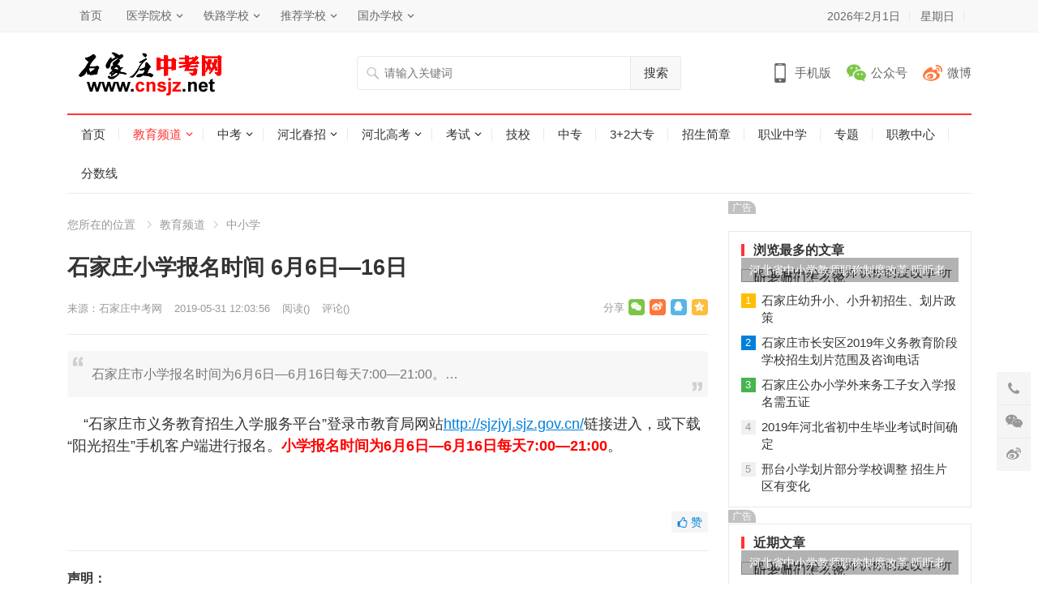

--- FILE ---
content_type: text/html
request_url: http://www.cnsjz.net/edu/zhongxue/4312.html
body_size: 8631
content:
<!DOCTYPE html>
<html lang="zh-CN">
<head>
<meta charset="UTF-8">
<meta name="viewport" content="width=device-width, initial-scale=1">
<meta http-equiv="X-UA-Compatible" content="IE=edge">
<link rel="shortcut icon" href="http://www.cnsjz.net/skin/ecms231/images/favicon.ico"/>
<link type="text/css" media="all" href="http://www.cnsjz.net/skin/ecms231/css/style.css" rel="stylesheet" />
<meta name="keywords" content="石家庄小学报名,石家庄小学报名时间" />
<meta name="description" content="石家庄市小学报名时间为6月6日—6月16日每天7:00—21:00。 " />
<title>石家庄小学报名时间 6月6日—16日_中小学_石家庄中考网</title>
<script type='text/javascript' src='http://www.cnsjz.net/skin/ecms231/js/jquery.js?ver=1.12.4'></script>
<script type="text/javascript" src="http://www.cnsjz.net/e/data/js/ajax.js"></script>
</head>
<body class="post-template-default single single-post postid-4312 single-format-standard">
<div id="page" class="site">
  <header id="masthead" class="site-header clear">
    <div id="primary-bar">
      <div class="container">
        <nav id="primary-nav" class="main-navigation">
          <div class="menu-top-container">
            <ul id="primary-menu" class="sf-menu">
              <li><a href="http://www.cnsjz.net/" target="_blank">首页</a></li>
<li><a href="http://www.cnsjz.net/xuexiao/" target="_blank">医学院校</a>
<ul class="sub-menu">
<li><a href="http://www.cnsjz.net/zhongzhuan/4599.html" target="_blank">石家庄柯棣华医学院</a></li>
<li><a href="http://www.cnsjz.net/zhongzhuan/4054.html" target="_blank">石家庄协和医学院</a></li>
<li><a href="http://www.cnsjz.net/zhongzhuan/4523.html" target="_blank">石家庄和平医专</a></li>
<li><a href="http://www.cnsjz.net/zhongzhuan/4047.html" target="_blank">石家庄天使护士学校</a></li>
<li><a href="http://www.cnsjz.net/zhongzhuan/4521.html" target="_blank">河北同仁医学院</a></li>
</ul>
</li>
<li><a href="http://www.cnsjz.net/" target="_blank">铁路学校</a>
<ul class="sub-menu">
<li><a href="http://www.cnsjz.net/zhongzhuan/4723.html" target="_blank">石家庄通达铁路学校</a></li>
<li><a href="http://www.cnsjz.net/zhongzhuan/4525.html" target="_blank">石家庄通用交通学校</a></li>
</ul>
</li>
<li><a href="http://www.cnsjz.net/" target="_blank">推荐学校</a>
<ul class="sub-menu">
<li><a href="http://www.cnsjz.net/zhongzhuan/4049.html" target="_blank">石家庄华师经济管理学校</a></li>
<li><a href="http://www.cnsjz.net/zhongzhuan/4051.html" target="_blank">石家庄新希望职业中专学校</a></li>
<li><a href="http://www.cnsjz.net/zhongzhuan/4052.html" target="_blank">石家庄花都艺术学校</a></li>
</ul>
</li>
<li><a href="http://www.cnsjz.net/" target="_blank">国办学校</a>
<ul class="sub-menu">
<li><a href="http://www.cnsjz.net/zhongzhuan/4044.html" target="_blank">河北经济管理学校</a></li>
<li><a href="http://www.cnsjz.net/zhongzhuan/4051.html" target="_blank">河北交通职业技术学校</a></li>
<li><a href="http://www.cnsjz.net/jixiao/4036.html" target="_blank">解放军通装技校</a></li>
</ul>
</li>
            </ul>
          </div>
        </nav>
        <ul class="top-right">
          <li class="current-date"> <script>var d = new Date();var date = d.getFullYear() + "年" +(d.getMonth() + 1) + "月" + d.getDate() + "日";document.write(date);</script></li>
          <li class="current-day"> <script>var str = "星期" + "日一二三四五六".charAt(new Date().getDay());document.write(str);</script></li>
          <script src="http://www.cnsjz.net/e/member/login/loginjs.php"></script>
        </ul>
      </div>
    </div>
    <div class="site-start clear">
      <div class="container">
        <div class="site-branding">
          <div id="logo"> <span class="helper"></span> <a href="http://www.cnsjz.net/" rel="home"> <img src="http://www.cnsjz.net/images/logo.gif" alt="石家庄中考网"/> </a></div>
        </div>
        <div class="header-search">
          <form onsubmit="return checkSearchForm()" method="post" name="searchform" id="searchform" action="http://www.cnsjz.net/e/search/index.php" >
            <input type="search" name="keyboard" class="search-input" placeholder="请输入关键词" autocomplete="off">
            <button type="submit" class="search-submit">搜索</button>
            <input type="hidden" value="title" name="show">
        <input type="hidden" value="1" name="tempid">
        <input type="hidden" value="news" name="tbname">
        <input name="mid" value="1" type="hidden">
        <input name="dopost" value="search" type="hidden">
          </form>
        </div>
        <div class="header-icons"> <span class="header-mobile tooltip"> <span>手机版</span>
          <div class="bottom-space">
            <div class="bottom"> <img src="http://www.cnsjz.net/skin/ecms231/images/sjzzkw.png" alt="手机扫一扫打开网站"/>
              <h3>扫一扫打开手机网站</h3>
              <i></i></div>
          </div>
          </span> <span class="header-weixin tooltip"> <span>公众号</span>
          <div class="bottom-space">
            <div class="bottom"> <img src="http://www.cnsjz.net/skin/ecms231/images/sjzzkw.png" alt="微信扫一扫关注我们"/>
              <h3>微信扫一扫关注我们</h3>
              <i></i></div>
          </div>
          </span> <span class="header-weibo"> <a href="http://www.cnsjz.net/" target="_blank">微博</a> </span></div>
        <span class="mobile-menu-icon"> <span class="menu-icon-open"><i class="fa fa-bars"></i>菜单</span> <span class="menu-icon-close"><i class="fa fa-close"></i>菜单</span> </span></div>
    </div>
    <div id="secondary-bar" class="container clear">
      <nav id="secondary-nav" class="secondary-navigation">
        <div class="menu-primary-container">
          <ul id="secondary-menu" class="sf-menu">
            <li class=""><a href="http://www.cnsjz.net/">首页</a></li>
            <li class="current-menu-item" ><a href="http://www.cnsjz.net/edu/">教育频道</a><ul class="sub-menu"><li><a href="http://www.cnsjz.net/edu/edunews/">教育新闻</a></li><li><a href="http://www.cnsjz.net/edu/zhongxue/">中小学</a></li><li><a href="http://www.cnsjz.net/edu/youjiao/">幼儿教育</a></li><li><a href="http://www.cnsjz.net/edu/liuxue/">留学</a></li></ul></li><li class="" ><a href="http://www.cnsjz.net/zhongkao/">中考</a><ul class="sub-menu"><li><a href="http://www.cnsjz.net/hebei/">河北中考</a></li><li><a href="http://www.cnsjz.net/zhongzhao/">河北中招</a></li><li><a href="http://www.cnsjz.net/3jia2/">3+2学校</a></li><li><a href="http://www.cnsjz.net/zhongkao/zhuangyuan/">中考状元</a></li><li><a href="http://www.cnsjz.net/fsx/">分数线</a></li></ul></li><li class="" ><a href="http://www.cnsjz.net/chunzhao/">河北春招</a><ul class="sub-menu"><li><a href="http://www.cnsjz.net/chunzhao/czdt/">春招动态</a></li><li><a href="http://www.cnsjz.net/chunzhao/xuexiao/">河北春招学校</a></li><li><a href="http://www.cnsjz.net/chunzhao/jianzhang/">招生简章</a></li><li><a href="http://www.cnsjz.net/chunzhao/xuzhi/">报名须知</a></li></ul></li><li class="" ><a href="http://www.cnsjz.net/gaokao/">河北高考</a><ul class="sub-menu"><li><a href="http://www.cnsjz.net/gaokao/gknews/">高考新闻</a></li><li><a href="http://www.cnsjz.net/yikao/">艺术高考</a></li><li><a href="http://www.cnsjz.net/gaozhao/">河北高招</a></li><li><a href="http://www.cnsjz.net/gaokao/zhuangyuan/">河北状元</a></li><li><a href="http://www.cnsjz.net/danzhao/">河北单招</a></li><li><a href="http://www.cnsjz.net/gaokao/jieben/">专接本</a></li><li><a href="http://www.cnsjz.net/gaokao/chengkao/">成人高考</a></li><li><a href="http://www.cnsjz.net/gaokao/chengji/">成绩查询</a></li><li><a href="http://www.cnsjz.net/gaokao/zhiyuan/">填报志愿</a></li><li><a href="http://www.cnsjz.net/gaokao/fenshu/">分数线</a></li><li><a href="http://www.cnsjz.net/duikou/">对口升学</a></li></ul></li><li class="" ><a href="http://www.cnsjz.net/kaoshi/">考试</a><ul class="sub-menu"><li><a href="http://www.cnsjz.net/kaoshi/zhikao/">职业考试</a></li><li><a href="http://www.cnsjz.net/kaoshi/jsnks/">计算机考试</a></li><li><a href="http://www.cnsjz.net/kaoshi/gwyks/">公务员考试</a></li><li><a href="http://www.cnsjz.net/kaoshi/zikao/">自学考试</a></li><li><a href="http://www.cnsjz.net/kaoshi/kuaiji/">会计考试</a></li><li><a href="http://www.cnsjz.net/kaoshi/yankao/">研究生硕士</a></li><li><a href="http://www.cnsjz.net/kaoshi/sifa/">司法考试</a></li></ul></li><li class="" ><a href="http://www.cnsjz.net/jixiao/">技校</a></li><li class="" ><a href="http://www.cnsjz.net/zhongzhuan/">中专</a></li><li class="" ><a href="http://www.cnsjz.net/sanjiaer/">3+2大专</a></li><li class="" ><a href="http://www.cnsjz.net/jianzhang/">招生简章</a></li><li class="" ><a href="http://www.cnsjz.net/gaozhong/">职业中学</a></li><li class="" ><a href="http://www.cnsjz.net/zhuanti/">专题</a></li><li class="" ><a href="http://www.cnsjz.net/zhijiao/">职教中心</a></li><li class="" ><a href="http://www.cnsjz.net/fsx/">分数线</a></li>          </ul>
        </div>
      </nav>
    </div>
    <div class="mobile-menu clear">
      <div class="container">
        <div class="menu-left">
          <div class="menu-top-container">
            <ul id="primary-mobile-menu" class="">
              <li><a href="http://www.cnsjz.net/" target="_blank">首页</a></li>
<li><a href="http://www.cnsjz.net/xuexiao/" target="_blank">医学院校</a>
<ul class="sub-menu">
<li><a href="http://www.cnsjz.net/zhongzhuan/4599.html" target="_blank">石家庄柯棣华医学院</a></li>
<li><a href="http://www.cnsjz.net/zhongzhuan/4054.html" target="_blank">石家庄协和医学院</a></li>
<li><a href="http://www.cnsjz.net/zhongzhuan/4523.html" target="_blank">石家庄和平医专</a></li>
<li><a href="http://www.cnsjz.net/zhongzhuan/4047.html" target="_blank">石家庄天使护士学校</a></li>
<li><a href="http://www.cnsjz.net/zhongzhuan/4521.html" target="_blank">河北同仁医学院</a></li>
</ul>
</li>
<li><a href="http://www.cnsjz.net/" target="_blank">铁路学校</a>
<ul class="sub-menu">
<li><a href="http://www.cnsjz.net/zhongzhuan/4723.html" target="_blank">石家庄通达铁路学校</a></li>
<li><a href="http://www.cnsjz.net/zhongzhuan/4525.html" target="_blank">石家庄通用交通学校</a></li>
</ul>
</li>
<li><a href="http://www.cnsjz.net/" target="_blank">推荐学校</a>
<ul class="sub-menu">
<li><a href="http://www.cnsjz.net/zhongzhuan/4049.html" target="_blank">石家庄华师经济管理学校</a></li>
<li><a href="http://www.cnsjz.net/zhongzhuan/4051.html" target="_blank">石家庄新希望职业中专学校</a></li>
<li><a href="http://www.cnsjz.net/zhongzhuan/4052.html" target="_blank">石家庄花都艺术学校</a></li>
</ul>
</li>
<li><a href="http://www.cnsjz.net/" target="_blank">国办学校</a>
<ul class="sub-menu">
<li><a href="http://www.cnsjz.net/zhongzhuan/4044.html" target="_blank">河北经济管理学校</a></li>
<li><a href="http://www.cnsjz.net/zhongzhuan/4051.html" target="_blank">河北交通职业技术学校</a></li>
<li><a href="http://www.cnsjz.net/jixiao/4036.html" target="_blank">解放军通装技校</a></li>
</ul>
</li>
            </ul>
          </div>
        </div>
        <div class="menu-right">
          <div class="menu-primary-container">
            <ul id="secondary-mobile-menu" class="">
              <li class=""><a href="http://www.cnsjz.net/"  title="网站首页">网站首页</a></li>
                                          <li class=""><a href="http://www.cnsjz.net/fsx/">
                分数线                </a></li>
                                          <li class=""><a href="http://www.cnsjz.net/zhijiao/">
                职教中心                </a></li>
                                          <li class=""><a href="http://www.cnsjz.net/zhuanti/">
                专题                </a></li>
                                          <li class=""><a href="http://www.cnsjz.net/gaozhong/">
                职业中学                </a></li>
                                          <li class=""><a href="http://www.cnsjz.net/jianzhang/">
                招生简章                </a></li>
                                          <li class=""><a href="http://www.cnsjz.net/sanjiaer/">
                3+2大专                </a></li>
                                          <li class=""><a href="http://www.cnsjz.net/zhongzhuan/">
                中专                </a></li>
                                          <li class=""><a href="http://www.cnsjz.net/jixiao/">
                技校                </a></li>
                                          <li class=""><a href="http://www.cnsjz.net/kaoshi/">
                考试                </a></li>
                                          <li class=""><a href="http://www.cnsjz.net/gaokao/">
                河北高考                </a></li>
                                          <li class=""><a href="http://www.cnsjz.net/chunzhao/">
                河北春招                </a></li>
                                          <li class=""><a href="http://www.cnsjz.net/zhongkao/">
                中考                </a></li>
                                          <li class="current-menu-item"><a href="http://www.cnsjz.net/edu/">
                教育频道                </a></li>
                          </ul>
          </div>
        </div>
      </div>
    </div>
    <span class="search-icon"> <i class="fa fa-search"></i> <i class="fa fa-close"></i> </span></header>
  <div class="clear"></div>
  <div id="content" class="site-content container clear">
    <div class="clear">
      <div id="primary" class="content-area">
        <div class="breadcrumbs"> <span class="breadcrumbs-nav"> <span class="here">您所在的位置</span> <a href ="/edu">教育频道</a><a href ="/edu/zhongxue">中小学</a> </span> </span></div>
        <main id="main" class="site-main" >
          <article id="post-4312" class="post-4312 post type-post status-publish format-standard has-post-thumbnail hentry">
            <header class="entry-header">
              <h1 class="entry-title">石家庄小学报名时间 6月6日—16日</h1>
              <div class="entry-meta"> <span class="entry-author"> 来源：<a href='http://www.cnsjz.net/' target=_blank>石家庄中考网</a> </span> <span class="entry-date"> 2019-05-31 12:03:56 </span> <span class="entry-views">阅读<span class="view-count">(<script src=http://www.cnsjz.net/e/public/ViewClick/?classid=66&id=4312&addclick=1></script>)</span> </span> <span class="entry-comment"><a href="http://www.cnsjz.net/edu/zhongxue/4312.html#comments" class="comments-link" >评论(<script src=http://www.cnsjz.net/e/public/ViewClick/?classid=66&id=4312&down=2></script>)</a></span> <span class="custom-share"> <span class="social-share" data-sites="wechat, weibo, qq, qzone"></span> </span></div>
            </header>
            <div id="zhutibaba-ad-12" class="single-top-ad widget_ad ad-widget">
              <div class="adwidget">
              	<div class="pcd_ad"><script src=http://www.cnsjz.net/d/js/acmsd/thea61.js></script></div>
                <div class="mbd_ad"><a href='http://www.cnsjz.net/zhongzhuan/4054.html' target=_blank><img src='http://www.cnsjz.net/d/file/p/2020-12-25/05fd13d19b7397b4b1c5743f17a99dc0.jpg' border=0 width='790' height='80' alt=''></a></div>
              </div>
            </div>
            <div class="single-excerpt">
              <p>石家庄市小学报名时间为6月6日—6月16日每天7:00—21:00。&hellip;</p>
            </div>
            <div class="entry-content"> 
            
              &nbsp;&nbsp;&nbsp; &ldquo;石家庄市义务教育招生入学服务平台&rdquo;登录市教育局网站<a href="http://sjzjyj.sjz.gov.cn/" target="_blank">http://sjzjyj.sjz.gov.cn/</a>链接进入，或下载&ldquo;阳光招生&rdquo;手机客户端进行报名。<span style="color: rgb(255, 0, 0);"><strong>小学报名时间为6月6日&mdash;6月16日每天7:00&mdash;21:00</strong></span>。                          </div>
            <div class="pagination2 pagination-multi"><ul></ul></div>
            <div class="entry-footer clear">
              <div class="entry-tags"> <span class="tag-links"> </span></div>
              <span class="entry-like"> <span class="sl-wrapper"><a href="JavaScript:makeRequest('/e/public/digg/?classid=66&id=4312&dotop=1&doajax=1&ajaxarea=diggnum','EchoReturnedText','GET','');" class="sl-button sl-button-133" title="点赞这篇文章"><span class="sl-count" id="diggnum"><script src=http://www.cnsjz.net/e/public/ViewClick/?classid=66&id=4312&down=5></script> <em>赞</em></span></a><span class="sl-loader"></span></span> </span></div>
          </article>
          <div class="author-box clear">
            <div class="author-meta">
              <h4 class="author-name">声明： </h4>
              <div class="author-desc"> 转载此文是出于传递更多信息之目的。若有来源标注错误或侵犯了您的合法权益，请作者持权属证明与本网联系，我们将及时更正、删除，谢谢。 邮箱地址：3251417625@qq.com。</div>
            </div>
          </div>
          <div class="entry-related clear">
            <h3 class="section-title">为您推荐</h3>
            <div class="related-loop clear">
                          </div>
          </div>
          <div id="comments" class="comments-area">
            <div id="zhutibaba-ad-13" class="single-bottom-ad widget_ad ad-widget">
              <div class="adwidget">
              	<div class="pcd_ad"><script src=http://www.cnsjz.net/d/js/acmsd/thea57.js></script></div>
                <div class="mbd_ad"><a href='http://www.cnsjz.net/zhongzhuan/4599.html' target=_blank><img src='http://www.cnsjz.net/d/file/p/2020-12-25/d3dfda5bca2241617643a0884ed2f50b.jpg' border=0 width='790' height='80' alt=''></a></div>
              </div>
            </div>
            <div id="respond" class="comment-respond">
              <h3 id="reply-title" class="comment-reply-title">发表评论 <small><a rel="nofollow" id="cancel-comment-reply-link" href="http://www.cnsjz.net/edu/zhongxue/4312.html#respond" style="display:none;">取消回复</a></small></h3>
              <form action="/e/pl/doaction.php" method="post" name="saypl" id="commentform" class="comment-form" novalidate onsubmit="return CheckPl(document.saypl)">
                <p class="comment-notes"><span id="email-notes">电子邮件地址不会被公开。</span> 必填项已用<span class="required">*</span>标注</p>
                <p class="comment-form-comment">
                  <label for="comment">评论</label>
                  <textarea id="comment" name="saytext" cols="45" rows="8" maxlength="65525" required></textarea>
                </p>
                <p class="comment-form-author">
                  <label for="author">昵称 <span class="required">*</span></label>
                  <input id="author" name="username" type="text" value="" size="30" maxlength="245" required='required' />
                </p>
                <p class="comment-form-email">
                  <label for="email">电子邮件 <span class="required">*</span></label>
                  <input id="email" name="email" type="email" value="" size="30" maxlength="100" aria-describedby="email-notes" required='required' />
                </p>
                <p class="comment-form-url">
                  <label for="url">站点</label>
                  <input id="url" name="weburl" type="url" value="" size="30" maxlength="200" />
                </p>
                <p class="comment-form-key">
                  <label for="key">验证码 <span class="required">*</span></label>
                  <input id="key" name="key" type="text" value="" size="30" maxlength="200" />
                  <img src="http://www.cnsjz.net/e/ShowKey/?v=pl" align="absmiddle" name="plKeyImg" id="plKeyImg" onclick="plKeyImg.src='http://www.cnsjz.net/e/ShowKey/?v=pl&t='+Math.random()" title="看不清楚,点击刷新" />
                </p>
                <p class="form-submit">
                  <input name="submit" type="submit" id="submit" class="submit" value="发表评论" />
                  <input name="id" type="hidden" id="id" value="4312" />
<input name="classid" type="hidden" id="classid" value="66" />
<input name="enews" type="hidden" id="enews" value="AddPl" />
<input name="repid" type="hidden" id="repid" value="0" />
<input type="hidden" name="ecmsfrom" value="http://www.cnsjz.net/edu/zhongxue/4312.html">
<input name="password" type="hidden" class="inputText" id="password" value="" size="16" />
<input name="nomember" type="hidden" id="nomember" value="1" checked="checked" />
                </p>
              </form>
            </div>
            <h2 class="comments-title"> 评论列表 <span><script src=http://www.cnsjz.net/e/public/ViewClick/?classid=66&id=4312&down=2></script>人参与</span></h2>
            <ol class="comment-list">
              <script src="http://www.cnsjz.net/e/pl/more/?classid=66&id=4312&num=10"></script>
            </ol>
          </div>
        </main>
      </div>
      <aside id="secondary" class="widget-area sidebar">
        <div id="zhutibaba-ad-8" class="widget widget_ad ad-widget">
          <div class="adwidget"><script src=http://www.cnsjz.net/d/js/acmsd/thea60.js></script></div>
          <h2 class="widget-title"><span>广告</span></h2>
        </div>
        <div id="menhu_1-popular-2" class="widget widget-menhu-1-popular widget_posts_thumbnail">
          <h2 class="widget-title"><span>浏览最多的文章</span></h2>
          <ul>
                        <li class="clear"><a href="http://www.cnsjz.net/edu/zhongxue/2115.html" rel="bookmark">
              <div class="thumbnail-wrap"><img width="300" height="150" src="http://www.cnsjz.net/e/extend/timthumb.php?src=http://www.cnsjz.net/d/file/edu/zhongxue/2016-04-14/7114ac9aefc89631158a8bf92556b8db.jpg&amp;w=300&amp;h=150&amp;zc=1" class="attachment-widget_thumb size-widget_thumb wp-post-image" alt="河北省中小学教师职称制度改革 听听老师们怎么说" /></div>
              </a>
              <div class="entry-wrap"><a href="http://www.cnsjz.net/edu/zhongxue/2115.html" rel="bookmark">河北省中小学教师职称制度改革 听听老师们怎么说</a></div>
            </li>
                                    <li class="post-list"><span>1</span><a href="http://www.cnsjz.net/edu/zhongxue/3790.html" rel="bookmark">石家庄幼升小、小升初招生、划片政策</a></li>
                        <li class="post-list"><span>2</span><a href="http://www.cnsjz.net/edu/zhongxue/4331.html" rel="bookmark">石家庄市长安区2019年义务教育阶段学校招生划片范围及咨询电话</a></li>
                        <li class="post-list"><span>3</span><a href="http://www.cnsjz.net/edu/zhongxue/2245.html" rel="bookmark">石家庄公办小学外来务工子女入学报名需五证</a></li>
                        <li class="post-list"><span>4</span><a href="http://www.cnsjz.net/edu/zhongxue/4204.html" rel="bookmark">2019年河北省初中生毕业考试时间确定</a></li>
                        <li class="post-list"><span>5</span><a href="http://www.cnsjz.net/edu/zhongxue/559.html" rel="bookmark">邢台小学划片部分学校调整 招生片区有变化</a></li>
                      </ul>
        </div>
        <div id="zhutibaba-ad-9" class="widget widget_ad ad-widget">
          <div class="adwidget"><script src=http://www.cnsjz.net/d/js/acmsd/thea59.js></script></div>
          <h2 class="widget-title"><span>广告</span></h2>
        </div>
        <div id="menhu_1-recent-3" class="widget widget-menhu-1-recent widget_posts_thumbnail">
          <h2 class="widget-title"><span>近期文章</span></h2>
          <ul>
                        <li class="clear"><a href="http://www.cnsjz.net/edu/zhongxue/2115.html" rel="bookmark">
              <div class="thumbnail-wrap"><img width="300" height="150" src="http://www.cnsjz.net/e/extend/timthumb.php?src=http://www.cnsjz.net/d/file/edu/zhongxue/2016-04-14/7114ac9aefc89631158a8bf92556b8db.jpg&amp;w=300&amp;h=150&amp;zc=1" class="attachment-widget_thumb size-widget_thumb wp-post-image" alt="河北省中小学教师职称制度改革 听听老师们怎么说" /></div>
              </a>
              <div class="entry-wrap"><a href="http://www.cnsjz.net/edu/zhongxue/2115.html" rel="bookmark">河北省中小学教师职称制度改革 听听老师们怎么说</a></div>
            </li>
                                    <li class="post-list"><a href="http://www.cnsjz.net/edu/zhongxue/4792.html" rel="bookmark">2021年石家庄中小学7月12日放暑假</a></li>
                        <li class="post-list"><a href="http://www.cnsjz.net/edu/zhongxue/4532.html" rel="bookmark">石家庄：外来务工子女2020年入学尽快申报居住登记</a></li>
                        <li class="post-list"><a href="http://www.cnsjz.net/edu/zhongxue/4336.html" rel="bookmark">石家庄市主城区义务教育“招生地图”公布</a></li>
                        <li class="post-list"><a href="http://www.cnsjz.net/edu/zhongxue/4335.html" rel="bookmark">石家庄市高新区2019年义务教育学校招生地图</a></li>
                        <li class="post-list"><a href="http://www.cnsjz.net/edu/zhongxue/4334.html" rel="bookmark">石家庄市裕华区2019年公办义务教育学校划片招生范围及招生咨询电话</a></li>
                      </ul>
        </div>
        <div id="tag_cloud-3" class="widget widget_tag_cloud">
          <h2 class="widget-title"><span>标签</span></h2>
          <div class="tagcloud">    <a href="http://www.cnsjz.net/e/tags/?tagname=%E7%9F%B3%E5%AE%B6%E5%BA%84%E4%B8%AD%E8%80%83" class="tag-cloud-link tag-link-14 tag-link-position-1" style="font-size: 8pt;" aria-label="石家庄中考 (124个项目)">石家庄中考</a>        <a href="http://www.cnsjz.net/e/tags/?tagname=%E7%9F%B3%E5%AE%B6%E5%BA%84%E9%AB%98%E4%B8%AD" class="tag-cloud-link tag-link-14 tag-link-position-1" style="font-size: 8pt;" aria-label="石家庄高中 (58个项目)">石家庄高中</a>        <a href="http://www.cnsjz.net/e/tags/?tagname=%E6%B2%B3%E5%8C%97%E4%B8%AD%E8%80%83" class="tag-cloud-link tag-link-14 tag-link-position-1" style="font-size: 8pt;" aria-label="河北中考 (53个项目)">河北中考</a>        <a href="http://www.cnsjz.net/e/tags/?tagname=%E5%BC%A0%E5%AE%B6%E5%8F%A3%E4%B8%AD%E8%80%83" class="tag-cloud-link tag-link-14 tag-link-position-1" style="font-size: 8pt;" aria-label="张家口中考 (50个项目)">张家口中考</a>        <a href="http://www.cnsjz.net/e/tags/?tagname=%E4%BF%9D%E5%AE%9A%E4%B8%AD%E8%80%83" class="tag-cloud-link tag-link-14 tag-link-position-1" style="font-size: 8pt;" aria-label="保定中考 (48个项目)">保定中考</a>        <a href="http://www.cnsjz.net/e/tags/?tagname=%E8%A1%A1%E6%B0%B4%E4%B8%AD%E8%80%83" class="tag-cloud-link tag-link-14 tag-link-position-1" style="font-size: 8pt;" aria-label="衡水中考 (47个项目)">衡水中考</a>        <a href="http://www.cnsjz.net/e/tags/?tagname=%E9%82%AF%E9%83%B8%E4%B8%AD%E8%80%83" class="tag-cloud-link tag-link-14 tag-link-position-1" style="font-size: 8pt;" aria-label="邯郸中考 (38个项目)">邯郸中考</a>        <a href="http://www.cnsjz.net/e/tags/?tagname=%E7%9F%B3%E5%AE%B6%E5%BA%84%E9%AB%98%E4%B8%AD%E6%8B%9B%E7%94%9F%E8%AE%A1%E5%88%92" class="tag-cloud-link tag-link-14 tag-link-position-1" style="font-size: 8pt;" aria-label="石家庄高中招生计划 (36个项目)">石家庄高中招生计划</a>        <a href="http://www.cnsjz.net/e/tags/?tagname=%E6%B2%B3%E5%8C%973%2B4%E6%9C%AC%E7%A7%91" class="tag-cloud-link tag-link-14 tag-link-position-1" style="font-size: 8pt;" aria-label="河北3+4本科 (34个项目)">河北3+4本科</a>        <a href="http://www.cnsjz.net/e/tags/?tagname=%E6%B2%B3%E5%8C%97%E7%BB%8F%E6%B5%8E%E7%AE%A1%E7%90%86%E5%AD%A6%E6%A0%A1" class="tag-cloud-link tag-link-14 tag-link-position-1" style="font-size: 8pt;" aria-label="河北经济管理学校 (33个项目)">河北经济管理学校</a>        <a href="http://www.cnsjz.net/e/tags/?tagname=%E5%94%90%E5%B1%B1%E4%B8%AD%E8%80%83" class="tag-cloud-link tag-link-14 tag-link-position-1" style="font-size: 8pt;" aria-label="唐山中考 (32个项目)">唐山中考</a>        <a href="http://www.cnsjz.net/e/tags/?tagname=%E6%B2%A7%E5%B7%9E%E4%B8%AD%E8%80%83" class="tag-cloud-link tag-link-14 tag-link-position-1" style="font-size: 8pt;" aria-label="沧州中考 (28个项目)">沧州中考</a>        <a href="http://www.cnsjz.net/e/tags/?tagname=%E9%82%A2%E5%8F%B0%E4%B8%AD%E8%80%83" class="tag-cloud-link tag-link-14 tag-link-position-1" style="font-size: 8pt;" aria-label="邢台中考 (26个项目)">邢台中考</a>        <a href="http://www.cnsjz.net/e/tags/?tagname=%E7%9F%B3%E5%AE%B6%E5%BA%84%E5%B7%A5%E7%A8%8B%E6%8A%80%E6%9C%AF%E5%AD%A6%E6%A0%A1" class="tag-cloud-link tag-link-14 tag-link-position-1" style="font-size: 8pt;" aria-label="石家庄工程技术学校 (24个项目)">石家庄工程技术学校</a>        <a href="http://www.cnsjz.net/e/tags/?tagname=%E5%BB%8A%E5%9D%8A%E4%B8%AD%E8%80%83" class="tag-cloud-link tag-link-14 tag-link-position-1" style="font-size: 8pt;" aria-label="廊坊中考 (24个项目)">廊坊中考</a>        <a href="http://www.cnsjz.net/e/tags/?tagname=%E6%89%BF%E5%BE%B7%E4%B8%AD%E8%80%83" class="tag-cloud-link tag-link-14 tag-link-position-1" style="font-size: 8pt;" aria-label="承德中考 (22个项目)">承德中考</a>        <a href="http://www.cnsjz.net/e/tags/?tagname=%E6%9C%89%E5%93%AA%E4%BA%9B" class="tag-cloud-link tag-link-14 tag-link-position-1" style="font-size: 8pt;" aria-label="有哪些 (18个项目)">有哪些</a>        <a href="http://www.cnsjz.net/e/tags/?tagname=%E7%A7%A6%E7%9A%87%E5%B2%9B%E4%B8%AD%E8%80%83" class="tag-cloud-link tag-link-14 tag-link-position-1" style="font-size: 8pt;" aria-label="秦皇岛中考 (18个项目)">秦皇岛中考</a>        <a href="http://www.cnsjz.net/e/tags/?tagname=%E8%BE%9B%E9%9B%86%E4%B8%AD%E8%80%83" class="tag-cloud-link tag-link-14 tag-link-position-1" style="font-size: 8pt;" aria-label="辛集中考 (17个项目)">辛集中考</a>        <a href="http://www.cnsjz.net/e/tags/?tagname=%E6%B2%A7%E5%B7%9E%E9%AB%98%E4%B8%AD" class="tag-cloud-link tag-link-14 tag-link-position-1" style="font-size: 8pt;" aria-label="沧州高中 (16个项目)">沧州高中</a>        <a href="http://www.cnsjz.net/e/tags/?tagname=%E6%89%BF%E5%BE%B7%E9%AB%98%E4%B8%AD" class="tag-cloud-link tag-link-14 tag-link-position-1" style="font-size: 8pt;" aria-label="承德高中 (14个项目)">承德高中</a>        <a href="http://www.cnsjz.net/e/tags/?tagname=%E6%B2%A7%E5%B7%9E%E9%AB%98%E4%B8%AD%E6%8B%9B%E7%94%9F%E8%AE%A1%E5%88%92" class="tag-cloud-link tag-link-14 tag-link-position-1" style="font-size: 8pt;" aria-label="沧州高中招生计划 (13个项目)">沧州高中招生计划</a>        <a href="http://www.cnsjz.net/e/tags/?tagname=%E6%B2%B3%E5%8C%97%E7%9C%81%E4%BA%A4%E9%80%9A%E8%81%8C%E4%B8%9A%E6%8A%80%E6%9C%AF%E5%AD%A6%E6%A0%A1" class="tag-cloud-link tag-link-14 tag-link-position-1" style="font-size: 8pt;" aria-label="河北省交通职业技术学校 (12个项目)">河北省交通职业技术学校</a>        <a href="http://www.cnsjz.net/e/tags/?tagname=%E7%9F%B3%E5%AE%B6%E5%BA%84%E4%BA%8C%E4%B8%AD" class="tag-cloud-link tag-link-14 tag-link-position-1" style="font-size: 8pt;" aria-label="石家庄二中 (11个项目)">石家庄二中</a>        <a href="http://www.cnsjz.net/e/tags/?tagname=%E7%9F%B3%E5%AE%B6%E5%BA%84%E8%B4%A2%E7%BB%8F%E5%95%86%E8%B4%B8%E5%AD%A6%E6%A0%A1" class="tag-cloud-link tag-link-14 tag-link-position-1" style="font-size: 8pt;" aria-label="石家庄财经商贸学校 (11个项目)">石家庄财经商贸学校</a>        <a href="http://www.cnsjz.net/e/tags/?tagname=%E7%9F%B3%E5%AE%B6%E5%BA%84%E4%B8%9C%E5%8D%8E%E9%93%81%E8%B7%AF%E5%AD%A6%E6%A0%A1" class="tag-cloud-link tag-link-14 tag-link-position-1" style="font-size: 8pt;" aria-label="石家庄东华铁路学校 (11个项目)">石家庄东华铁路学校</a>        <a href="http://www.cnsjz.net/e/tags/?tagname=%E7%9F%B3%E5%AE%B6%E5%BA%84%E4%B8%AD%E8%81%8C" class="tag-cloud-link tag-link-14 tag-link-position-1" style="font-size: 8pt;" aria-label="石家庄中职 (10个项目)">石家庄中职</a>        <a href="http://www.cnsjz.net/e/tags/?tagname=%E5%AE%9A%E5%B7%9E%E4%B8%AD%E8%80%83" class="tag-cloud-link tag-link-14 tag-link-position-1" style="font-size: 8pt;" aria-label="定州中考 (10个项目)">定州中考</a>        <a href="http://www.cnsjz.net/e/tags/?tagname=%E7%9F%B3%E5%AE%B6%E5%BA%84%E9%80%9A%E7%94%A8%E8%81%8C%E4%B8%9A%E4%B8%AD%E5%AD%A6" class="tag-cloud-link tag-link-14 tag-link-position-1" style="font-size: 8pt;" aria-label="石家庄通用职业中学 (9个项目)">石家庄通用职业中学</a>        <a href="http://www.cnsjz.net/e/tags/?tagname=%E6%B2%B3%E5%8C%97%E5%B7%A5%E7%A8%8B%E6%8A%80%E5%B8%88%E5%AD%A6%E9%99%A2" class="tag-cloud-link tag-link-14 tag-link-position-1" style="font-size: 8pt;" aria-label="河北工程技师学院 (9个项目)">河北工程技师学院</a>        <a href="http://www.cnsjz.net/e/tags/?tagname=%E7%9F%B3%E5%AE%B6%E5%BA%84%E5%8D%8E%E5%B8%88%E8%81%8C%E4%B8%9A%E4%B8%AD%E5%AD%A6" class="tag-cloud-link tag-link-14 tag-link-position-1" style="font-size: 8pt;" aria-label="石家庄华师职业中学 (9个项目)">石家庄华师职业中学</a>        <a href="http://www.cnsjz.net/e/tags/?tagname=%E7%9F%B3%E5%AE%B6%E5%BA%84%E9%AB%98%E4%B8%AD%E5%88%86%E6%95%B0%E7%BA%BF" class="tag-cloud-link tag-link-14 tag-link-position-1" style="font-size: 8pt;" aria-label="石家庄高中分数线 (9个项目)">石家庄高中分数线</a>        <a href="http://www.cnsjz.net/e/tags/?tagname=%E7%9F%B3%E5%AE%B6%E5%BA%84%E4%B8%80%E4%B8%AD" class="tag-cloud-link tag-link-14 tag-link-position-1" style="font-size: 8pt;" aria-label="石家庄一中 (9个项目)">石家庄一中</a>        <a href="http://www.cnsjz.net/e/tags/?tagname=%E7%9F%B3%E5%AE%B6%E5%BA%84%E4%B8%AD%E8%80%83%E5%88%86%E6%95%B0%E7%BA%BF" class="tag-cloud-link tag-link-14 tag-link-position-1" style="font-size: 8pt;" aria-label="石家庄中考分数线 (9个项目)">石家庄中考分数线</a>        <a href="http://www.cnsjz.net/e/tags/?tagname=%E4%BF%9D%E5%AE%9A%E9%AB%98%E4%B8%AD" class="tag-cloud-link tag-link-14 tag-link-position-1" style="font-size: 8pt;" aria-label="保定高中 (8个项目)">保定高中</a>        <a href="http://www.cnsjz.net/e/tags/?tagname=%E7%9F%B3%E5%AE%B6%E5%BA%84%E4%BA%8C%E4%B8%AD%E6%8B%9B%E7%94%9F%E8%AE%A1%E5%88%92" class="tag-cloud-link tag-link-14 tag-link-position-1" style="font-size: 8pt;" aria-label="石家庄二中招生计划 (8个项目)">石家庄二中招生计划</a>        <a href="http://www.cnsjz.net/e/tags/?tagname=%E7%9F%B3%E5%AE%B6%E5%BA%84%E5%B7%A5%E7%A8%8B%E5%AD%A6%E6%A0%A1" class="tag-cloud-link tag-link-14 tag-link-position-1" style="font-size: 8pt;" aria-label="石家庄工程学校 (8个项目)">石家庄工程学校</a>        <a href="http://www.cnsjz.net/e/tags/?tagname=%E6%B2%B3%E5%8C%97%E7%BB%8F%E7%AE%A1%E6%8A%80%E5%B7%A5%E5%AD%A6%E6%A0%A1" class="tag-cloud-link tag-link-14 tag-link-position-1" style="font-size: 8pt;" aria-label="河北经管技工学校 (8个项目)">河北经管技工学校</a>        <a href="http://www.cnsjz.net/e/tags/?tagname=%E6%B2%B3%E5%8C%97%E4%BA%A4%E9%80%9A%E8%81%8C%E4%B8%9A%E6%8A%80%E6%9C%AF%E5%AD%A6%E6%A0%A1" class="tag-cloud-link tag-link-14 tag-link-position-1" style="font-size: 8pt;" aria-label="河北交通职业技术学校 (8个项目)">河北交通职业技术学校</a>        <a href="http://www.cnsjz.net/e/tags/?tagname=%E7%9F%B3%E5%AE%B6%E5%BA%84%E4%B8%80%E4%B8%AD%E6%8B%9B%E7%94%9F%E8%AE%A1%E5%88%92" class="tag-cloud-link tag-link-14 tag-link-position-1" style="font-size: 8pt;" aria-label="石家庄一中招生计划 (7个项目)">石家庄一中招生计划</a>    </div>
        </div>
      </aside>
    </div>
  </div>
  <footer id="colophon" class="site-footer container">
    <div class="footer-columns clear">
      <div class="footer-column footer-column-1 ht_grid_1_4">
        <div id="menhu_1-views-3" class="widget footer-widget widget-menhu-1-views widget_posts_thumbnail">
          <h3 class="widget-title">站长推荐</h3>
          <ul>
                        <li class="clear"><a href="http://www.cnsjz.net/zhongzhuan/4523.html" rel="bookmark">
              <div class="thumbnail-wrap"><img width="300" height="150" src="http://www.cnsjz.net/e/extend/timthumb.php?src=http://www.cnsjz.net/d/file/zhongzhuan/2024-05-16/f22bba7d1be757e9c29ee4b11f13efec.jpg&amp;w=300&amp;h=150&amp;zc=1" class="attachment-widget_thumb size-widget_thumb wp-post-image" alt="石家庄和平医学中等专业学校" /></div>
              </a>
              <div class="entry-wrap"><a href="http://www.cnsjz.net/zhongzhuan/4523.html" rel="bookmark">石家庄和平医学中等专业学校</a></div>
            </li>
                      </ul>
        </div>
      </div>
      <div class="footer-column footer-column-2 ht_grid_1_4">
        <div id="menhu_1-popular-4" class="widget footer-widget widget-menhu-1-popular widget_posts_thumbnail">
          <h3 class="widget-title">本周热点</h3>
          <ul>
                        <li class="clear"><a href="http://www.cnsjz.net/hebei/news/5573.html" rel="bookmark">
              <div class="thumbnail-wrap"><img width="300" height="150" src="http://www.cnsjz.net/e/extend/timthumb.php?src=http://www.cnsjz.net/d/file/hebei/news/2025-04-07/7fb1fa6a32b9a46fdc5710d8dc68dbcf.jpg&amp;w=300&amp;h=150&amp;zc=1" class="attachment-widget_thumb size-widget_thumb wp-post-image" alt="2025年河北中考时间6月21日-23日" /></div>
              </a>
              <div class="entry-wrap"><a href="http://www.cnsjz.net/hebei/news/5573.html" rel="bookmark">2025年河北中考时间6月21日-23日</a></div>
            </li>
                      </ul>
        </div>
      </div>
      <div class="footer-column footer-column-3 ht_grid_1_4">
        <div id="menhu_1-random-4" class="widget footer-widget widget-menhu-1-random widget_posts_thumbnail">
          <h3 class="widget-title">实时发布</h3>
          <ul>
                        <li class="clear"><a href="http://www.cnsjz.net/chunzhao/jianzhang/5549.html" rel="bookmark">
              <div class="thumbnail-wrap"><img width="300" height="150" src="http://www.cnsjz.net/e/extend/timthumb.php?src=http://www.cnsjz.net/d/file/chunzhao/jianzhang/2025-03-08/46f192c31a9e24bb26d0d2960c64b125.jpg&amp;w=300&amp;h=150&amp;zc=1" class="attachment-widget_thumb size-widget_thumb wp-post-image" alt="石家庄铁路职业高级技工学校2026年春季招生简章" /></div>
              </a>
              <div class="entry-wrap"><a href="http://www.cnsjz.net/chunzhao/jianzhang/5549.html" rel="bookmark">石家庄铁路职业高级技工学校2026年春季招生简章</a></div>
            </li>
                      </ul>
        </div>
      </div>
      <div class="footer-column footer-column-4 ht_grid_1_4">
        <div id="menhu_1-random-3" class="widget footer-widget widget-menhu-1-random widget_posts_thumbnail">
          <h3 class="widget-title">随机推荐</h3>
          <ul>
                        <li class="clear"><a href="http://www.cnsjz.net/edu/4517.html" rel="bookmark">
              <div class="thumbnail-wrap"><img width="300" height="150" src="http://www.cnsjz.net/e/extend/timthumb.php?src=http://www.cnsjz.net/d/file/zhongkao/zhuangyuan/2019-07-16/2d87ec78c2bb2dff86fd79fae39a7e9e.jpg&amp;w=300&amp;h=150&amp;zc=1" class="attachment-widget_thumb size-widget_thumb wp-post-image" alt="2019年石家庄中考状元钟伊明 裸分627分" /></div>
              </a>
              <div class="entry-wrap"><a href="http://www.cnsjz.net/edu/4517.html" rel="bookmark">2019年石家庄中考状元钟伊明 裸分627分</a></div>
            </li>
                      </ul>
        </div>
      </div>
    </div>
    <div class="clear"></div>
    <div id="site-bottom" class="clear">
      <div class="menu-top-container">
        <ul id="footer-menu" class="footer-nav">
          | <a href="http://www.cnsjz.net/edu/">教育频道</a> | <a href="http://www.cnsjz.net/zhongkao/">中考</a> | <a href="http://www.cnsjz.net/chunzhao/">河北春招</a> | <a href="http://www.cnsjz.net/gaokao/">河北高考</a> | <a href="http://www.cnsjz.net/kaoshi/">考试</a> | <a href="http://www.cnsjz.net/jixiao/">技校</a> | <a href="http://www.cnsjz.net/zhongzhuan/">中专</a> | <a href="http://www.cnsjz.net/sanjiaer/">3+2大专</a> | <a href="http://www.cnsjz.net/jianzhang/">招生简章</a> | <a href="http://www.cnsjz.net/gaozhong/">职业中学</a> | <a href="http://www.cnsjz.net/zhuanti/">专题</a> | <a href="http://www.cnsjz.net/zhijiao/">职教中心</a> | <a href="http://www.cnsjz.net/fsx/">分数线</a> |         </ul>
      </div>
      <div class="site-info"><a href="http://www.cnsjz.net/">网站首页</a> | <a href="">关于我们</a> 
            | <a href="http://www.cnsjz.net/">院校合作</a> | <a href="http://www.cnsjz.net/">广告服务</a> | <a href="http://www.cnsjz.net/">联系我们</a> 
            | <a href="http://www.cnsjz.net/" target="_blank">网站地图</a> | <a href="http://www.cnsjz.net/">免责声明</a> | <a href="http://www.cnsjz.net/sitemap.xml" target="_blank">sitemap</a> | <script type="text/javascript" src="https://s96.cnzz.com/z_stat.php?id=4193058&web_id=4193058"></script><br /> <a href="http://www.cnsjz.net/">石家庄中考网</a>版权所有  Copyright&copy; ; 2018-2026 <a href="http://www.cnsjz.net/" target="_blank">CnSjz.Net</a> Inc.<br /><a target="_blank" href="http://www.beian.miit.gov.cn">冀ICP备05002375号-10</a> - <a target="_blank" href="http://www.beian.gov.cn/portal/registerSystemInfo?recordcode=13010802000990">冀公网安备 13010802000990号</a></div>
    </div>
  </footer>
</div>
<div class="bottom-right">
  <div class="icon-contact tooltip"> <span class="icon-link"> <span class="icon"><i class="fa fa-phone"></i></span> <span class="text">联系我们</span> </span>
    <div class="left-space">
      <div class="left">
        <div class="contact-info">
          <h3>联系我们</h3>
          <strong>0311-89808499</strong>
          <p>在线咨询: <a href="http://wpa.qq.com/msgrd?v=3&uin=1781747668&site=qq&menu=yes" target="_blank"><img src="http://www.cnsjz.net/skin/ecms231/images/qqchat.gif" alt="QQ交谈"/></a></p>
          <p>邮箱: 1781747668@qq.com</p>
          <p>工作时间：周一至周五，9:00-17:30，节假日休息</p>
        </div>
        <i></i></div>
    </div>
  </div>
  <div class="icon-weixin tooltip"> <span class="icon-link"> <span class="icon"><i class="fa fa-wechat"></i></span> <span class="text">关注微信</span> </span>
    <div class="left-space">
      <div class="left"> <img src="http://www.cnsjz.net/skin/ecms231/images/sjzzkw.png" alt="微信扫一扫关注我们"/>
        <h3>微信扫一扫关注我们</h3>
        <i></i></div>
    </div>
  </div>
  <div class="icon-weibo"> <a href="http://www.cnsjz.net/" target="_blank"> <span class="icon"><i class="fa fa-weibo"></i></span> <span class="text">关注微博</span> </a></div>
  <div id="back-top"> <a href="#top" title="返回顶部"> <span class="icon"><i class="fa fa-chevron-up"></i></span> <span class="text">返回顶部</span> </a></div>
</div>
<script type='text/javascript' src='http://www.cnsjz.net/skin/ecms231/js/html5.js?ver=5.2.3'></script>
<script type="text/javascript" defer src="http://www.cnsjz.net/skin/ecms231/js/main.js"></script>
</body>
</html>